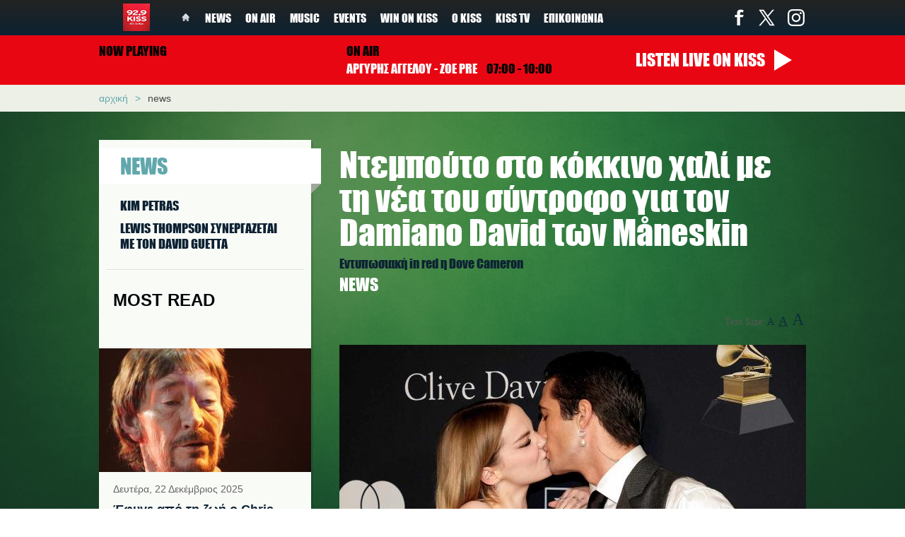

--- FILE ---
content_type: text/html; charset=utf-8
request_url: https://www.kiss929.gr/article/news/8733/ntempoyto-sto-kokkino-hali-me-ti-nea-toy-syntrofo-gia-ton-damiano-david-ton
body_size: 9027
content:
<!DOCTYPE html PUBLIC "-//W3C//DTD XHTML+RDFa 1.0//EN"
  "http://www.w3.org/MarkUp/DTD/xhtml-rdfa-1.dtd">
<html lang="el" xmlns="http://www.w3.org/1999/xhtml" xml:lang="el" version="XHTML+RDFa 1.0" dir="ltr"

  xmlns:content="http://purl.org/rss/1.0/modules/content/"
  xmlns:dc="http://purl.org/dc/terms/"
  xmlns:foaf="http://xmlns.com/foaf/0.1/"
  xmlns:og="http://ogp.me/ns#"
  xmlns:rdfs="http://www.w3.org/2000/01/rdf-schema#"
  xmlns:sioc="http://rdfs.org/sioc/ns#"
  xmlns:sioct="http://rdfs.org/sioc/types#"
  xmlns:skos="http://www.w3.org/2004/02/skos/core#"
  xmlns:xsd="http://www.w3.org/2001/XMLSchema#">

<head profile="http://www.w3.org/1999/xhtml/vocab">
	<meta http-equiv="Content-Type" content="text/html; charset=utf-8" />
<meta name="Generator" content="Drupal 7 (http://drupal.org)" />
<link rel="canonical" href="/article/news/8733/ntempoyto-sto-kokkino-hali-me-ti-nea-toy-syntrofo-gia-ton-damiano-david-ton" />
<link rel="shortlink" href="/node/8733" />
<link rel="shortcut icon" href="https://www.kiss929.gr/sites/default/files/kiss.ico" type="image/vnd.microsoft.icon" />
<meta property="og:url" content="https://www.kiss929.gr/article/news/8733/ntempoyto-sto-kokkino-hali-me-ti-nea-toy-syntrofo-gia-ton-damiano-david-ton" />
<meta property="og:type" content="article" />
<meta property="og:title" content="Ντεμπούτο στο κόκκινο χαλί με τη νέα του σύντροφο για τον Damiano David των Måneskin" />
<meta property="og:image" content="https://www.kiss929.gr/sites/default/files/styles/ogimage_thumb/public/d_27.jpg?itok=wqGT94Kp" />
<meta name="description" content="Πολλά συνέβησαν κατά τη διάρκεια της τελετής απονομής των φετινών Grammys και όσο περισσότερο περνούν οι ώρες, τόσο περισσότερα βίντεο και φωτογραφίες έχουμε να απολαμβάνουμε, όπως το ντεμπούτο στο κόκκινο..." />
<meta property="og:description" content="Πολλά συνέβησαν κατά τη διάρκεια της τελετής απονομής των φετινών Grammys και όσο περισσότερο περνούν οι ώρες, τόσο περισσότερα βίντεο και φωτογραφίες έχουμε να απολαμβάνουμε, όπως το ντεμπούτο στο κόκκινο..." />
<meta name="twitter:card" content="summary" />
	<title>Ντεμπούτο στο κόκκινο χαλί με τη νέα του σύντροφο για τον Damiano David των Måneskin | 92.9 Kiss 90&#039;s To Now</title>
	<link href='http://fonts.googleapis.com/css?family=Noto+Sans:400,700,400italic&subset=latin,greek' rel='stylesheet' type='text/css' />
	<link href='http://fonts.googleapis.com/css?family=Noto+Serif:400,700&subset=latin,greek' rel='stylesheet' type='text/css' />


	<style type="text/css" media="all">
@import url("https://www.kiss929.gr/modules/system/system.base.css?t6a9ay");
@import url("https://www.kiss929.gr/modules/system/system.menus.css?t6a9ay");
@import url("https://www.kiss929.gr/modules/system/system.messages.css?t6a9ay");
@import url("https://www.kiss929.gr/modules/system/system.theme.css?t6a9ay");
</style>
<style type="text/css" media="all">
@import url("https://www.kiss929.gr/sites/all/libraries/mediaelement/build/mediaelementplayer.min.css?t6a9ay");
</style>
<style type="text/css" media="all">
@import url("https://www.kiss929.gr/sites/all/modules/date/date_api/date.css?t6a9ay");
@import url("https://www.kiss929.gr/sites/all/modules/date/date_popup/themes/datepicker.1.7.css?t6a9ay");
@import url("https://www.kiss929.gr/modules/field/theme/field.css?t6a9ay");
@import url("https://www.kiss929.gr/modules/node/node.css?t6a9ay");
@import url("https://www.kiss929.gr/modules/search/search.css?t6a9ay");
@import url("https://www.kiss929.gr/modules/user/user.css?t6a9ay");
@import url("https://www.kiss929.gr/sites/all/modules/extlink/extlink.css?t6a9ay");
@import url("https://www.kiss929.gr/sites/all/modules/views/css/views.css?t6a9ay");
@import url("https://www.kiss929.gr/sites/all/modules/ckeditor/css/ckeditor.css?t6a9ay");
</style>
<style type="text/css" media="all">
@import url("https://www.kiss929.gr/sites/all/modules/colorbox/styles/plain/colorbox_style.css?t6a9ay");
@import url("https://www.kiss929.gr/sites/all/modules/ctools/css/ctools.css?t6a9ay");
</style>
<style type="text/css" media="all">
@import url("https://www.kiss929.gr/sites/all/themes/kiss/css/layout.css?t6a9ay");
</style>
	<script type="text/javascript" src="//ajax.googleapis.com/ajax/libs/jquery/1.10.2/jquery.min.js"></script>
<script type="text/javascript">
<!--//--><![CDATA[//><!--
window.jQuery || document.write("<script src='/sites/all/modules/jquery_update/replace/jquery/1.10/jquery.min.js'>\x3C/script>")
//--><!]]>
</script>
<script type="text/javascript" src="https://www.kiss929.gr/misc/jquery.once.js?v=1.2"></script>
<script type="text/javascript" src="https://www.kiss929.gr/misc/drupal.js?t6a9ay"></script>
<script type="text/javascript" src="https://www.kiss929.gr/sites/all/libraries/mediaelement/build/mediaelement-and-player.min.js?v=2.1.6"></script>
<script type="text/javascript" src="https://www.kiss929.gr/sites/all/modules/extlink/extlink.js?t6a9ay"></script>
<script type="text/javascript" src="https://www.kiss929.gr/sites/default/files/languages/el_mymrPyBnsTSJhVMY-zm25XutqHARPmq7q0NcUzVTKVg.js?t6a9ay"></script>
<script type="text/javascript" src="https://www.kiss929.gr/sites/all/libraries/colorbox/jquery.colorbox-min.js?t6a9ay"></script>
<script type="text/javascript" src="https://www.kiss929.gr/sites/all/modules/colorbox/js/colorbox.js?t6a9ay"></script>
<script type="text/javascript" src="https://www.kiss929.gr/sites/all/modules/colorbox/styles/plain/colorbox_style.js?t6a9ay"></script>
<script type="text/javascript" src="https://www.kiss929.gr/sites/all/modules/mediaelement/mediaelement.js?t6a9ay"></script>
<script type="text/javascript" src="https://www.kiss929.gr/sites/all/modules/google_analytics/googleanalytics.js?t6a9ay"></script>
<script type="text/javascript">
<!--//--><![CDATA[//><!--
(function(i,s,o,g,r,a,m){i["GoogleAnalyticsObject"]=r;i[r]=i[r]||function(){(i[r].q=i[r].q||[]).push(arguments)},i[r].l=1*new Date();a=s.createElement(o),m=s.getElementsByTagName(o)[0];a.async=1;a.src=g;m.parentNode.insertBefore(a,m)})(window,document,"script","//www.google-analytics.com/analytics.js","ga");ga("create", "UA-720559-9", {"cookieDomain":"auto"});ga("set", "anonymizeIp", true);ga("send", "pageview");
//--><!]]>
</script>
<script type="text/javascript" src="https://www.kiss929.gr/sites/all/modules/disqus/disqus.js?t6a9ay"></script>
<script type="text/javascript" src="https://www.kiss929.gr/sites/all/themes/kiss/js/jquery.bxslider.min.js?t6a9ay"></script>
<script type="text/javascript" src="https://www.kiss929.gr/sites/all/themes/kiss/js/jquery.snow.js?t6a9ay"></script>
<script type="text/javascript" src="https://www.kiss929.gr/sites/all/themes/kiss/js/global.js?t6a9ay"></script>
<script type="text/javascript">
<!--//--><![CDATA[//><!--
jQuery.extend(Drupal.settings, {"basePath":"\/","pathPrefix":"","ajaxPageState":{"theme":"kiss","theme_token":"JUnDXqowiBoxt4r41ouXCW5Hsf7zDzgN_ZlP9ttCXXA","js":{"modules\/statistics\/statistics.js":1,"\/\/ajax.googleapis.com\/ajax\/libs\/jquery\/1.10.2\/jquery.min.js":1,"0":1,"misc\/jquery.once.js":1,"misc\/drupal.js":1,"sites\/all\/libraries\/mediaelement\/build\/mediaelement-and-player.min.js":1,"sites\/all\/modules\/extlink\/extlink.js":1,"public:\/\/languages\/el_mymrPyBnsTSJhVMY-zm25XutqHARPmq7q0NcUzVTKVg.js":1,"sites\/all\/libraries\/colorbox\/jquery.colorbox-min.js":1,"sites\/all\/modules\/colorbox\/js\/colorbox.js":1,"sites\/all\/modules\/colorbox\/styles\/plain\/colorbox_style.js":1,"sites\/all\/modules\/mediaelement\/mediaelement.js":1,"sites\/all\/modules\/google_analytics\/googleanalytics.js":1,"1":1,"sites\/all\/modules\/disqus\/disqus.js":1,"sites\/all\/themes\/kiss\/js\/jquery.bxslider.min.js":1,"sites\/all\/themes\/kiss\/js\/jquery.snow.js":1,"sites\/all\/themes\/kiss\/js\/global.js":1},"css":{"modules\/system\/system.base.css":1,"modules\/system\/system.menus.css":1,"modules\/system\/system.messages.css":1,"modules\/system\/system.theme.css":1,"sites\/all\/libraries\/mediaelement\/build\/mediaelementplayer.min.css":1,"sites\/all\/modules\/date\/date_api\/date.css":1,"sites\/all\/modules\/date\/date_popup\/themes\/datepicker.1.7.css":1,"modules\/field\/theme\/field.css":1,"modules\/node\/node.css":1,"modules\/search\/search.css":1,"modules\/user\/user.css":1,"sites\/all\/modules\/extlink\/extlink.css":1,"sites\/all\/modules\/views\/css\/views.css":1,"sites\/all\/modules\/ckeditor\/css\/ckeditor.css":1,"sites\/all\/modules\/colorbox\/styles\/plain\/colorbox_style.css":1,"sites\/all\/modules\/ctools\/css\/ctools.css":1,"sites\/all\/themes\/kiss\/css\/layout.css":1}},"colorbox":{"transition":"elastic","speed":"350","opacity":"0.85","slideshow":false,"slideshowAuto":true,"slideshowSpeed":"2500","slideshowStart":"start slideshow","slideshowStop":"stop slideshow","current":"{current} of {total}","previous":"\u00ab Prev","next":"Next \u00bb","close":"Close","overlayClose":true,"maxWidth":"98%","maxHeight":"98%","initialWidth":"300","initialHeight":"250","fixed":true,"scrolling":true,"mobiledetect":true,"mobiledevicewidth":"480px"},"mediaelementAll":true,"extlink":{"extTarget":"_blank","extClass":0,"extLabel":"(link is external)","extImgClass":0,"extSubdomains":1,"extExclude":"","extInclude":"","extCssExclude":"","extCssExplicit":"","extAlert":0,"extAlertText":"This link will take you to an external web site.","mailtoClass":0,"mailtoLabel":"(link sends e-mail)"},"googleanalytics":{"trackOutbound":1,"trackMailto":1,"trackDownload":1,"trackDownloadExtensions":"7z|aac|arc|arj|asf|asx|avi|bin|csv|doc(x|m)?|dot(x|m)?|exe|flv|gif|gz|gzip|hqx|jar|jpe?g|js|mp(2|3|4|e?g)|mov(ie)?|msi|msp|pdf|phps|png|ppt(x|m)?|pot(x|m)?|pps(x|m)?|ppam|sld(x|m)?|thmx|qtm?|ra(m|r)?|sea|sit|tar|tgz|torrent|txt|wav|wma|wmv|wpd|xls(x|m|b)?|xlt(x|m)|xlam|xml|z|zip","trackColorbox":1},"statistics":{"data":{"nid":"8733"},"url":"\/modules\/statistics\/statistics.php"},"disqus":{"domain":"kissgr","url":"http:\/\/www.kiss929.gr\/article\/news\/8733\/ntempoyto-sto-kokkino-hali-me-ti-nea-toy-syntrofo-gia-ton-damiano-david-ton","title":"\u039d\u03c4\u03b5\u03bc\u03c0\u03bf\u03cd\u03c4\u03bf \u03c3\u03c4\u03bf \u03ba\u03cc\u03ba\u03ba\u03b9\u03bd\u03bf \u03c7\u03b1\u03bb\u03af \u03bc\u03b5 \u03c4\u03b7 \u03bd\u03ad\u03b1 \u03c4\u03bf\u03c5 \u03c3\u03cd\u03bd\u03c4\u03c1\u03bf\u03c6\u03bf \u03b3\u03b9\u03b1 \u03c4\u03bf\u03bd Damiano David \u03c4\u03c9\u03bd M\u00e5neskin","identifier":"8733","language":"el"}});
//--><!]]>
</script>

    
</head>

<body class="html not-front not-logged-in no-sidebars page-node page-node- page-node-8733 node-type-article" >
    
    <div id="page" class="page">

	<!-- ______________________ HEADER _______________________ -->
	
	<header>
		<div class="inner clearfix">
							<a href="/" title="Αρχική" rel="home" class="logo">
					<img src="https://www.kiss929.gr/sites/all/themes/kiss/images/logo_new_small.png" alt="Αρχική"/>
				</a>
						
			<ul class="main-menu clearfix"><li class="menu-218 first"><a href="/">Home</a></li>
<li class="menu-581 active-trail"><a href="/news" title="" class="active-trail">News</a></li>
<li class="menu-643"><a href="/on-air" title="">On Air</a></li>
<li class="menu-582"><a href="/music/kiss-new-music" title="">Music</a></li>
<li class="menu-638"><a href="/events" title="">Events</a></li>
<li class="menu-579"><a href="/win-on-kiss" title="">Win on kiss</a></li>
<li class="menu-644"><a href="/o-kiss" title="">Ο Kiss</a></li>
<li class="menu-1417"><a href="/kisstv">KISS TV</a></li>
<li class="menu-652 last"><a href="/contact">Επικοινωνία</a></li>
</ul>			
					
			<ul class="social clearfix"><li class="fb"><a href="https://www.facebook.com/kissfm929" title="Facebook">Facebook</a></li><li class="tw"><a href="https://x.com/KissFM929" title="Twitter">Twitter</a></li><li class="ig"><a href="https://www.instagram.com/kissfm929/" title="Instagram">Instagram</a></li></ul>		</div>
	</header> <!-- /header -->
	
	<div id="radio">
				<div class="inner clearfix">
			<div class="logo-big"><a href="/"><img src="/sites/all/themes/kiss/images/logo-kiss-2023.jpg" alt="kiss-logo"></a></div><div class="now-playing"><a href="/on-air/last-played" class="label">Now playing</a><span data-type="np-title" class="name"></span> <span data-type="np-artist"></span></div><div class="mini-on-air"><span class="label">On air</span><span class="name">ΑΡΓΥΡΗΣ ΑΓΓΕΛΟΥ - ZOE PRE</span> <span >07:00 - 10:00</span> </div><a href="https://live24.gr/radio/kissfm.jsp" class="listen"><span class="smaller">Listen</span> <span class="bigger">live</span> <span class="kiss">on kiss</span></a>		</div>
	</div>
	
			<div id="content-header">
			<div class="inner">
				<div class="breadcrumb clearfix"><div class="item-list"><ul><li class="first"><a href="/">Αρχική</a></li>
<li class="last"><a href="/news">News</a></li>
</ul></div></div>				
					
									<div class="tabs"></div>
					
				        	</div>
		</div> <!-- /#content-header -->
		
	<!-- ______________________ MAIN _______________________ -->
	
	<div id="main">
		<div class="inner clearfix">
			 <!-- /top-full -->
			
							<div id="sidebar">
					  <div class="region region-sidebar">
    <div id="block-menu_block-1" class="block block-menu-block block-odd clearfix">
  <div class="block-inner">

                <h3 class="block-title">News</h3>
          		
		<div class="content" >
		  <div class="menu-block-wrapper menu-block-1 menu-name-main-menu parent-mlid-0 menu-level-2">
  <ul class="menu"><li class="first leaf menu-mlid-1410"><a href="/article/news/6784/kim-petras-ermineia-poy-saronei-pantoy">KIM PETRAS</a></li>
<li class="last leaf menu-mlid-1411"><a href="/article/news/6794/lewis-thompson-david-guetta-proti-fora-mazi">LEWIS THOMPSON ΣΥΝΕΡΓAΖΕΤΑΙ ΜΕ ΤΟΝ DAVID GUETTA</a></li>
</ul></div>
		</div>

  </div>
</div> <!-- /block-inner /block --><div id="block-fwd_blocks-fwd_popular" class="block block-fwd-blocks block-even clearfix">
  <div class="block-inner">

                <h3 class="block-title">Most Read</h3>
          		
		<div class="content" >
		  <div class="view view-article-views view-id-article_views view-display-id-block_2 popular-teaser view-dom-id-f506a1f5b7355d84426089e47fe43b99">
        
  
  
      <div class="view-content">
      	<div class="ad"><div id="block-block-2" class="block block-block block-odd clearfix">
  <div class="block-inner">

                		
		<div class="content" >
		  <!--<a href="https://www.medcollege.edu.gr//" target="_blank"><img src="/sites/default/files/corporate.gif" alt="" /></a>-->










		</div>

  </div>
</div> <!-- /block-inner /block --></div>	<div class="views-row views-row-1 views-row-odd views-row-first">
		  
  <div class="views-field views-field-field-mult-media">        <div class="field-content"><img typeof="foaf:Image" src="https://www.kiss929.gr/sites/default/files/styles/popular_teaser/public/psiris_rea.jpeg?itok=fdmRI2s_" width="300" height="175" alt="Έφυγε από τη ζωή ο Chris Rea " /></div>  </div>  
  <div class="views-field views-field-created">        <span class="field-content">Δευτέρα, 22 Δεκέμβριος 2025</span>  </div>  
  <div class="views-field views-field-title">        <span class="field-content"><a href="/article/news/11116/efyge-apo-ti-zoi-o-chris-rea">Έφυγε από τη ζωή ο Chris Rea </a></span>  </div>	</div>
			<div class="views-row views-row-2 views-row-even">
		  
  <div class="views-field views-field-field-mult-media">        <div class="field-content"><img typeof="foaf:Image" src="https://www.kiss929.gr/sites/default/files/styles/popular_teaser/public/lola-young2000x1270_0.jpg?itok=JcjzgAxw" width="300" height="175" alt="Η Lola Young μοιράζεται την πρώτη της ανάρτηση στο Instagram μετά την προσωρινή της &quot;απόσυρση&quot;" /></div>  </div>  
  <div class="views-field views-field-created">        <span class="field-content">Δευτέρα, 22 Δεκέμβριος 2025</span>  </div>  
  <div class="views-field views-field-title">        <span class="field-content"><a href="/article/news/11115/i-lola-young-moirazetai-tin-proti-tis-anartisi-sto-instagram-meta-tin-prosorini">Η Lola Young μοιράζεται την πρώτη της ανάρτηση στο Instagram μετά την προσωρινή της &quot;απόσυρση&quot;</a></span>  </div>	</div>
			<div class="views-row views-row-3 views-row-odd">
		  
  <div class="views-field views-field-field-mult-media">        <div class="field-content"><img typeof="foaf:Image" src="https://www.kiss929.gr/sites/default/files/styles/popular_teaser/public/titanic.jpg?itok=Kds034uK" width="300" height="175" alt="28 χρόνια από την κυκλοφορία του Τιτανικου" /></div>  </div>  
  <div class="views-field views-field-created">        <span class="field-content">Παρασκευή, 19 Δεκέμβριος 2025</span>  </div>  
  <div class="views-field views-field-title">        <span class="field-content"><a href="/article/news/11112/28-hronia-apo-tin-kykloforia-toy-titanikoy">28 χρόνια από την κυκλοφορία του Τιτανικου</a></span>  </div>	</div>
		<div class="ad"><div id="block-block-7" class="block block-block block-even clearfix">
  <div class="block-inner">

                		
		<div class="content" >
		  <!-- -->		</div>

  </div>
</div> <!-- /block-inner /block --></div>	<div class="views-row views-row-4 views-row-even">
		  
  <div class="views-field views-field-field-mult-media">        <div class="field-content"><img typeof="foaf:Image" src="https://www.kiss929.gr/sites/default/files/styles/popular_teaser/public/jon-hamm-dancing-meme-turn-the-lights-off-800x450.jpg?itok=fD_wXu5B" width="300" height="175" alt="Το meme του Jon Hamm στέλνει τον Kato στην κορυφή των viral charts του Spotify" /></div>  </div>  
  <div class="views-field views-field-created">        <span class="field-content">Δευτέρα, 29 Δεκέμβριος 2025</span>  </div>  
  <div class="views-field views-field-title">        <span class="field-content"><a href="/article/news/11122/meme-toy-jon-hamm-stelnei-ton-kato-stin-koryfi-ton-viral-charts-toy-spotify">Το meme του Jon Hamm στέλνει τον Kato στην κορυφή των viral charts του Spotify</a></span>  </div>	</div>
			<div class="views-row views-row-5 views-row-odd">
		  
  <div class="views-field views-field-field-mult-media">        <div class="field-content"><img typeof="foaf:Image" src="https://www.kiss929.gr/sites/default/files/styles/popular_teaser/public/alex_warren_0.jpg?itok=ZzR-0VsL" width="300" height="175" alt="Ο Alex Warren κερδίζει το βραβείο «Breakthrough of the Year» στα πρώτα βραβεία TikTok" /></div>  </div>  
  <div class="views-field views-field-created">        <span class="field-content">Παρασκευή, 19 Δεκέμβριος 2025</span>  </div>  
  <div class="views-field views-field-title">        <span class="field-content"><a href="/article/news/11111/o-alex-warren-kerdizei-vraveio-breakthrough-year-sta-prota-vraveia-tiktok">Ο Alex Warren κερδίζει το βραβείο «Breakthrough of the Year» στα πρώτα βραβεία TikTok</a></span>  </div>	</div>
			<div class="views-row views-row-6 views-row-even views-row-last">
		  
  <div class="views-field views-field-field-mult-media">        <div class="field-content"><img typeof="foaf:Image" src="https://www.kiss929.gr/sites/default/files/styles/popular_teaser/public/ariana_queen.jpg?itok=F8ydEc7Y" width="300" height="175" alt="Ariana Grande: Επιτυχίες και ρεκόρ στη μουσική και τον κινηματογράφο" /></div>  </div>  
  <div class="views-field views-field-created">        <span class="field-content">Δευτέρα, 29 Δεκέμβριος 2025</span>  </div>  
  <div class="views-field views-field-title">        <span class="field-content"><a href="/article/news/11121/ariana-grande-epityhies-kai-rekor-sti-moysiki-kai-ton-kinimatografo">Ariana Grande: Επιτυχίες και ρεκόρ στη μουσική και τον κινηματογράφο</a></span>  </div>	</div>
	<div class="ad"><div id="block-block-8" class="block block-block block-odd clearfix">
  <div class="block-inner">

                		
		<div class="content" >
		  <!--
<a href="https://www.megaron.gr/" target="_blank"><img src="/sites/default/files/banner300x250megaro.gif" alt="Megaro" /></a>
-->		</div>

  </div>
</div> <!-- /block-inner /block --></div>    </div>
  
  
  
  
  
  
</div>		</div>

  </div>
</div> <!-- /block-inner /block -->  </div>
				</div>
			 <!-- /sidebar -->
			
			<div id="content-area">
									<h1 class="title">Ντεμπούτο στο κόκκινο χαλί με τη νέα του σύντροφο για τον Damiano David των Måneskin</h1>
												
				  <div class="region region-content">
    <div id="block-system-main" class="block block-system block-odd clearfix">
  <div class="block-inner">

                		
		<div class="content" >
		  <div  about="/article/news/8733/ntempoyto-sto-kokkino-hali-me-ti-nea-toy-syntrofo-gia-ton-damiano-david-ton" typeof="sioc:Item foaf:Document" class="ds-1col node node-article node-promoted view-mode-full clearfix">

  
  <div class="field field-name-field-text field-type-text field-label-hidden"><div class="field-items"><div class="field-item even">Εντυπωσιακή in red η Dove Cameron</div></div></div><div class="field field-name-field-category field-type-taxonomy-term-reference field-label-hidden"><div class="field-items"><div class="field-item even"><a href="/news" typeof="skos:Concept" property="rdfs:label skos:prefLabel" datatype="">News</a></div></div></div><div class="field field-name-social field-type-ds field-label-hidden"><div class="field-items"><div class="field-item even"><div class="addthis_sharing_toolbox"></div><script type="text/javascript" src="//s7.addthis.com/js/300/addthis_widget.js#pubid=ra-553e3c2b6a0999e7" async="async"></script><div class="text-resize"><span class="label">Text Size:</span><ul><li class="small">A</li><li class="medium active">A</li><li class="large">A</li></ul></div></div></div></div><div class="field field-name-field-mult-media field-type-image field-label-hidden"><div class="field-items"><div class="field-item even"><div id="file-16061" class="file file-image file-image-jpeg">

        <h2 class="element-invisible"><a href="/file/djpg-27">d.jpg</a></h2>
    
  
  <div class="content">
    <img typeof="foaf:Image" src="https://www.kiss929.gr/sites/default/files/styles/article_main/public/d_27.jpg?itok=AqRet482" width="660" height="495" alt="" /><div class="field field-name-field-text field-type-text field-label-hidden"><div class="field-items"><div class="field-item even">φωτογραφία από People</div></div></div>  </div>

  
</div>
</div></div></div><div class="field field-name-author-info field-type-ds field-label-hidden"><div class="field-items"><div class="field-item even"><img typeof="foaf:Image" src="https://www.kiss929.gr/sites/default/files/styles/square_small/public/avatar-kiss.png?itok=CSVBNk3N" width="110" height="110" alt="" /><div class="author-name">By <br> KISS 929</div></div></div></div><div class="field field-name-post-date field-type-ds field-label-hidden"><div class="field-items"><div class="field-item even">Φεβ 5 2024 - 14:24</div></div></div><div class="field field-name-body field-type-text-with-summary field-label-hidden"><div class="field-items"><div class="field-item even" property="content:encoded"><p>Πολλά συνέβησαν κατά τη διάρκεια της <strong><a href="https://www.kiss929.gr/article/news/8726/taylor-swift-sza-miley-cyrus-oi-gynaikes-kyriarhisan-sta-fetina-grammy-deite-ti"><span style="color:#000000">τελετής απονομής των φετινών Grammys</span></a><span style="color:#000000"> </span></strong>και όσο περισσότερο περνούν οι ώρες, τόσο περισσότερα βίντεο και φωτογραφίες έχουμε να απολαμβάνουμε, όπως το ντεμπούτο στο κόκκινο χαλί για τον <strong>Damiano David</strong> των <strong>Måneskin </strong>και της καινούργιας του συντρόφου, <strong>Dove Cameron</strong>.</p>
<p>Ένα ζευγάρι, για το οποίο πολλά είχαν γραφτεί το προηγούμενο χρονικό διάστημα και το οποίο είμαστε απίστευτα ενθουσιασμένοι να βλέπουμε να ζουν τον έρωτά τους, δίχως να κρύβονται από φλας και φωτογράφους.</p>
<p><img alt="" src="https://pagesix.com/wp-content/uploads/sites/3/2024/02/l-r-dove-cameron-damiano-75918871.jpg?resize=1536,1024&amp;quality=75&amp;strip=all" style="height:340px; width:510px" /></p>
<p><img alt="" src="https://pagesix.com/wp-content/uploads/sites/3/2024/02/l-r-dove-cameron-damiano-75918867.jpg?resize=1536,1024&amp;quality=75&amp;strip=all" style="height:340px; width:510px" /></p>
<p>Damiano και Dove περπάτησαν στο κόκκινο χαλί του ετήσου pre-Grammy Gala από τον <strong>Clive Davis</strong>, επισφραγίζοντας έτσι το ειδύλλιό τους.</p>
<p>Οι φήμες για ρομάντζο ανάμεσα στον frontman των Måneskin και της ηθοποιού ξεκίνησαν τον Σεπτέμβριο του 2023, όταν η Dove εθεάθη να στηρίζει τον Damiano κατά τη διάρκεια συναυλίας της μπάντας του, ενώ μετά από τρυφερά ενσταντανέ παπαράτσι, τώρα ήρθε η επίσημη επιβεβαίωση.</p>
<p>Cute!</p>
<p><img alt="" src="https://pagesix.com/wp-content/uploads/sites/3/2024/02/l-r-dove-cameron-damiano-75914072.jpg?resize=1198,1536&amp;quality=75&amp;strip=all" style="height:654px; width:510px" /></p>
<p>Φωτογραφίες: Page Six</p>
</div></div></div></div>

		</div>

  </div>
</div> <!-- /block-inner /block --><div id="block-disqus-disqus_comments" class="block block-disqus block-even clearfix">
  <div class="block-inner">

                		
		<div class="content" >
		  <div id="disqus_thread"><noscript><p><a href="http://kissgr.disqus.com/?url=http%3A%2F%2Fwww.kiss929.gr%2Farticle%2Fnews%2F8733%2Fntempoyto-sto-kokkino-hali-me-ti-nea-toy-syntrofo-gia-ton-damiano-david-ton">View the discussion thread.</a></p></noscript></div>		</div>

  </div>
</div> <!-- /block-inner /block -->  </div>
			</div> <!-- /content-area -->
		</div>
	</div>
	
	<div id="contact">
		<div class="inner clearfix">
			<span class="scroll-top">PAGE TOP</span>
			<h3>Get in touch with us</h3><div class="split"><h4 class="contact"><a href="/contact">Επικοινωνια</a></h4><div class="social-footer"><h4>Follow us</h4><ul><li class="fb"><a href="https://www.facebook.com/kissfm929">Facebook</a></li><li class="tw"><a href="https://x.com/KissFM929">Twitter</a></li><li class="ig"><a href="https://www.instagram.com/kissfm929/">Instagram</a></li></ul></div></div>		</div>
	</div>
	
	<div id="footer">
		<div class="inner clearfix">
			<ul class="menu"><li class="first leaf"><a href="/news" title="">NEWS</a></li>
<li class="expanded"><a href="/on-air" title="">ON AIR</a></li>
<li class="leaf"><a href="/music" title="">MUSIC</a></li>
<li class="leaf"><a href="/o-kiss" title="">Ο  KISS</a></li>
<li class="last leaf"><a href="/win-on-kiss" title="">WIN ON KISS</a></li>
</ul>		</div>
	</div>
	
	<div id="footer-info">
		<div class="inner">
							<a href="/" title="Αρχική" rel="home" class="footer-logo">
					<img src="https://www.kiss929.gr/sites/all/themes/kiss/images/logo_new_small.png" alt="Αρχική"/>
				</a>
						
			<div class="contact-info">KISS ΑΝΩΝΥΜΗ ΕΤΑΙΡΕΙΑ ΜΕΣΩΝ ΜΑΖΙΚΗΣ ΕΝΗΜΕΡΩΣΗΣ<br>
ΒΑΣΙΛΙΣΣΗΣ ΣΟΦΙΑΣ 85, ΜΑΡΟΥΣΙ, 15124<br>
ΑΦΜ: 095555513<br>
ΔΟΥ: ΚΕΦΟΔΕ ΑΤΤΙΚΗΣ<br>
Αριθμός Γ.Ε.ΜΗ: 005146901000<br>
Τηλέφωνο: 2108050000<br>
Email: <a href="mailto:info@kissfm.gr">info@kissfm.gr</a></div></div>			
			<div class="more-info">
	
				<span class="copy">&copy; 2026 Kiss929 All Rights Reserved</span>
				<ul class="useful-links clearfix"><li class="menu-938 first"><a href="/sitemap.xml" title="">Sitemap</a></li>
<li class="menu-939 last"><a href="/oroi-xrisis" title="">Οροι χρησης</a></li>
</ul>			</div>
		</div>
	</div>

  


	<div class="powered">
		<div class="inner">
			Designed, Developed & Hosted by GLOMAN - Powered by Drupal - <a href="http://www.achecker.ca/checker/index.php?uri=referer&gid=WCAG2-AA">achecker</a>
		</div>
	</div>
</div> <!-- /page -->
  <script type="text/javascript" src="https://www.kiss929.gr/modules/statistics/statistics.js?t6a9ay"></script>
</body>
</html>


--- FILE ---
content_type: application/javascript
request_url: https://www.kiss929.gr/sites/all/themes/kiss/js/jquery.snow.js?t6a9ay
body_size: 7751
content:
/**
 * A simple jQuery snow plugin.
 *
 * Available under GPL licence
 *
 * In order to compensate for not having a ratio mechanism built-in you can just add a proportionate number of copies to the elements array, see example.
 *
 * @version 2.0 (11/12/17)
 * @author Vlad-Andrei Erculescu
 * @requires jQuery
 *
 * @params minSize - min size of element (default: 20)
 * @params maxSize - max size of element (default: 50)
 * @param fallTimeMultiplier - flake fall time multiplier, the larger the number the longer *all* flakes will take to "land" (default: 20)
 * @param fallTimeDifference - flake fall time difference, the larger the number the bigger the difference in fall time between flakes (default: 10000)
 * @oaram direction - numeric value, 0 to 360, describing direction the icons move (270 -> top to bottom, 0 -> right to left)
 * @params spawnInterval - interval (miliseconds) between new element spawns (default: 500)
 * @params target - jQuery element to apply snow effect on (should work on any block element) (default: body)
 * @params elements - elements to use in generating snow effect
 *
 * @return interval - returns the interval so that the snow effect can be "paused"
 *
 * Example usage in the README file
 */
(function ($) {

  $.fn.snow = function (userSettings) {

    var defaults = {
        minSize: 20,
        maxSize: 50,
        fallTimeMultiplier: 20,
        fallTimeDifference: 10000,
        spawnInterval: 500,
        target: $('body'),
        direction: 270,
        elements: [
          {
            html: '<i class="fa fa-snowflake-o" aria-hidden="true"></i>',
            color: '#ffffff'
          }
        ]
      },
      settings = $.extend(defaults, userSettings),
      spawnLineStarts = {},
      spawnLineEnds = {},
      endLineStarts = {},
      endLineEnds = {},
      originOffset = {},
      $element = $('<div class="flake" />').css({'position': 'absolute', 'top': '-50px'}).html('')
    ;

    var remapRange = function (val, r1s, r1e, r2s, r2e) {
      return r2s + (val - r1s) * (r2e - r2s) / (r1e - r1s);
    };

    var getPointOnRect = function (angle, w, h) {
      // Calculate once and store, to make quicker and cleaner
      var sine = Math.sin(angle), cosine = Math.cos(angle);
      // Distance to top or bottom edge (from center)
      var dy = sine > 0 ? h / 2 : h / -2;
      // Distance to left or right edge (from center)
      var dx = cosine > 0 ? w / 2 : w / -2;
      // if: (distance to vertical line) < (distance to horizontal line)
      if (Math.abs(dx * sine) < Math.abs(dy * cosine)) {
        // calculate distance to vertical line
        dy = (dx * sine) / cosine;
      }
      // else: (distance to top or bottom edge) < (distance to left or right edge)
      else {
        // move to top or bottom line
        dx = (dy * cosine) / sine;
      }

      // Return point on rectangle edge
      return {x: dx, y: dy};
    };

    var getPointOnLine = function (distance, p1, p2) {
      // Create vector between 2 points
      var dirV = {
        x: p2.x - p1.x,
        y: p2.y - p1.y
      };

      // Calculate vector length
      var dirVLength = Math.sqrt(Math.pow(dirV.x, 2) + Math.pow(dirV.y, 2));
      // Normalize vector
      dirV = {
        x: dirV.x / dirVLength,
        y: dirV.y / dirVLength
      };

      // Return point at given distance from P1 on P1P2 line
      return {
        x: dirV.x * distance + p1.x,
        y: dirV.y * distance + p1.y
      };
    };

    var getCircleIntersectionPoints = function (x1, y1, d1, x2, y2, d2) {
      if(d1 < 0 || d2 < 0) return;
      var a = d2;
      var b = d1;
      var c = Math.sqrt((x1-x2)*(x1-x2)+(y1-y2)*(y1-y2));
      var d = (b*b+c*c-a*a)/(2*c);
      var h = Math.sqrt(b*b-d*d);

      var x3 = (x2-x1)*d/c + (y2-y1)*h/c +  x1;
      var y3 = (y2-y1)*d/c - (x2-x1)*h/c +  y1;
      var x4 = (x2-x1)*d/c - (y2-y1)*h/c +  x1;
      var y4 = (y2-y1)*d/c + (x2-x1)*h/c +  y1;

      return [
        {x: x3, y: y3},
        {x: x4, y: y4}
      ];
    };

    var degToRad = function (deg) {
      return Math.PI / 180 * deg;
    };

    var calculateLimitLines = function(width, height) {
      originOffset = {
        x: width/2,
        y: height/2
      };

      return calculateSpawnLine(width, height) && calculateEndLine(width, height);
    };

    var calculateLimitLine = function(width, height, direction) {
      // Get point on rect at given angle for given width & height
      var rectPoint = getPointOnRect(degToRad(direction), width, height);

      // Get line distance from origin of rect
      var lineDistance = Math.sqrt(Math.pow(width / 2, 2) + Math.pow(height / 2, 2));

      // Get line center point
      var lineCenter = getPointOnLine(
        lineDistance,
        {x: 0, y: 0},
        rectPoint
      );

      // Calculate length of line and half it
      var lineRadius = (Math.max(width, height) - 100) / 2;

      // Calculate distance from rect origin to spawn line end
      var originToSpawnEndDistance = Math.sqrt(Math.pow(lineDistance, 2) + Math.pow(lineRadius, 2));
      return getCircleIntersectionPoints(
        0, 0, originToSpawnEndDistance,
        lineCenter.x, lineCenter.y, lineRadius
      );
    };

    var calculateSpawnLine = function (width, height) {
      spawnLineEnds = calculateLimitLine(width, height, settings.direction);
      spawnLineStarts = spawnLineEnds[0];
      spawnLineEnds = spawnLineEnds[1];

      return true;
    };

    var calculateEndLine = function (width, height) {
      endLineEnds = calculateLimitLine(width, height, settings.direction + 180);
      endLineStarts = endLineEnds[0];
      endLineEnds = endLineEnds[1];

      return true;
    };

    return function () {
      settings.target.css("overflow", "hidden");
      var targetHeight = settings.target.outerHeight(true);
      var targetWidth = settings.target.outerWidth(true);
      if (calculateLimitLines(targetWidth, targetHeight)) {
        setInterval(function () {
          var opacity = 0.5 + Math.random(),
            zIndex = remapRange(opacity, 0.5, 1, -1000, -900),
            sizeFlake = settings.minSize + Math.random() * settings.maxSize,
            fallTime = targetHeight * settings.fallTimeMultiplier + Math.random() * settings.fallTimeDifference,
            currentElement = settings.elements[Math.floor(Math.random() * settings.elements.length)];

          var spawnOffsetX = Math.random() * targetWidth;

          var spawnPos = getPointOnLine(spawnOffsetX, spawnLineStarts, spawnLineEnds);
          spawnPos = {
            x: spawnPos.x + originOffset.x,
            y: spawnPos.y + originOffset.y
          };

          var endPos = getPointOnLine(targetWidth - spawnOffsetX, endLineStarts, endLineEnds);
          endPos = {
            x: endPos.x + originOffset.x,
            y: endPos.y + originOffset.y
          };

          $element
            .clone()
            .html(currentElement.html)
            .appendTo(settings.target)
            .css({
              'left': spawnPos.x,
              'top': spawnPos.y,
              'opacity': opacity,
              'font-size': sizeFlake,
              'width': sizeFlake,
              'height': sizeFlake,
              'color': currentElement.color,
              'z-index': zIndex
            })
            .animate(
              {
                top: endPos.y,
                left: endPos.x,
                opacity: 1
              },
              fallTime,
              'linear',
              function () {
                // Change this to handle fall end action
                $(this).fadeOut('fast', function () {
                  $(this).remove();
                })
              }
            );
        }, settings.spawnInterval);
      } else {
        console.error("Could not calculate spawn line!");
      }
    }()
  };

})(jQuery);
